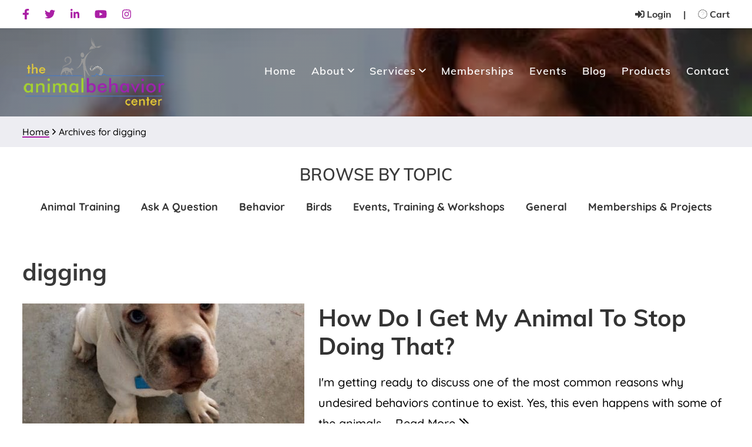

--- FILE ---
content_type: application/javascript
request_url: https://www.theanimalbehaviorcenter.com/wp-content/cache/min/1/wp-content/themes/hjs-flex/js/scroll-to-custom.js?ver=1762792837
body_size: -176
content:
jQuery(document).ready(function($){$("a").on('click',function(event){var hashLessUrl=this.href.replace(this.hash,"");var hashLessBaseUrl=window.location.href.replace(window.location.hash,"").split('#')[0];if(this.hash!==""&&hashLessUrl==hashLessBaseUrl){event.preventDefault();var hash=this.hash;$('html, body').animate({scrollTop:$(hash).offset().top},800,function(){window.location.hash=hash})}})})